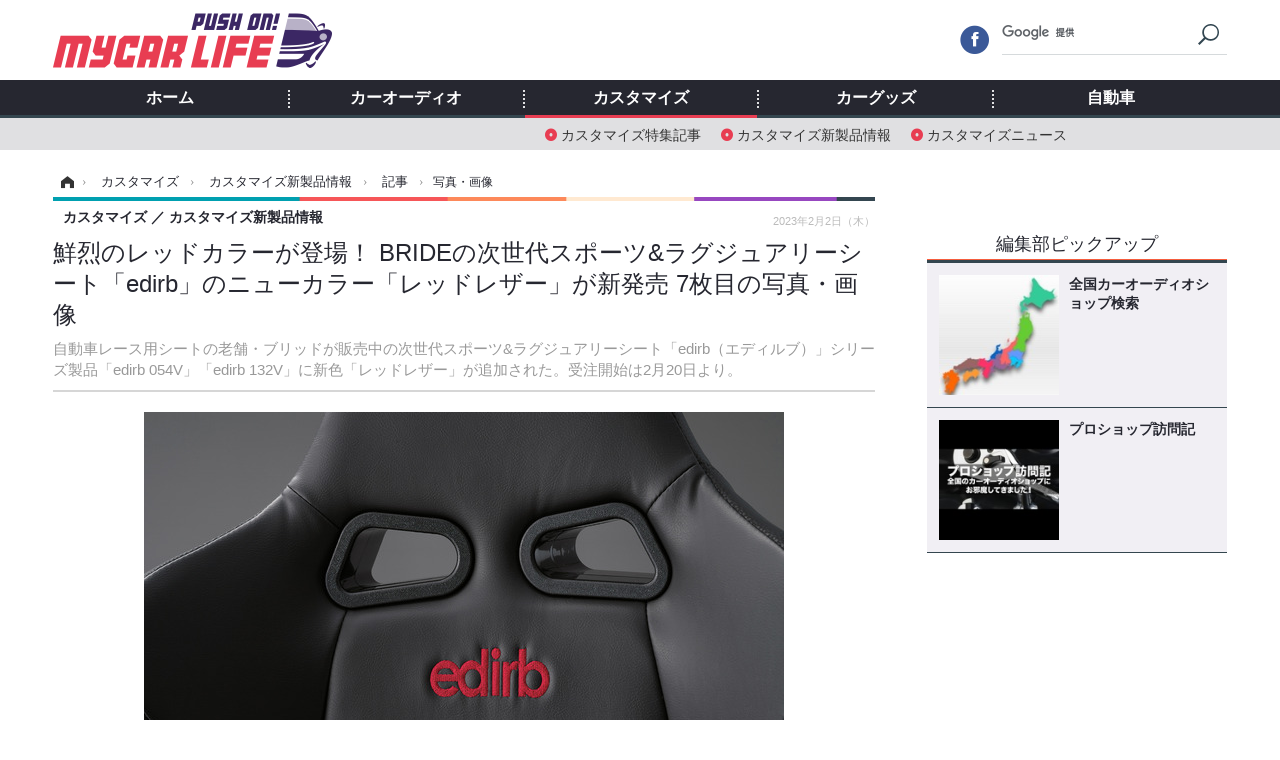

--- FILE ---
content_type: text/html; charset=utf-8
request_url: https://www.mycar-life.com/article/img/2023/02/02/25869/295227.html
body_size: 9074
content:
<!doctype html>
<html lang="ja" prefix="og: http://ogp.me/ns#">
<head>
<meta charset="UTF-8">
<meta name="viewport" content="target-densitydpi=device-dpi, width=974, maximum-scale=3.0, user-scalable=yes">
<meta property="fb:app_id" content="360589020652740">
<link rel="stylesheet" href="/base/css/a.css?__=2024070801">
<script type="text/javascript">
(function(w,k,v,k2,v2) {
  w[k]=v; w[k2]=v2;
  var val={}; val[k]=v; val[k2]=v2;
  (w.dataLayer=w.dataLayer||[]).push(val);
})(window, 'tpl_name', 'pages/image', 'tpl_page', 'image_99999');
</script>
<script src="/base/scripts/jquery-2.1.3.min.js"></script>
<script type="text/javascript" async src="/base/scripts/a.min.js?__=2024070801"></script>




<!-- Facebook Pixel Code -->
<script>
!function(f,b,e,v,n,t,s){if(f.fbq)return;n=f.fbq=function(){n.callMethod?
n.callMethod.apply(n,arguments):n.queue.push(arguments)};if(!f._fbq)f._fbq=n;
n.push=n;n.loaded=!0;n.version='2.0';n.queue=[];t=b.createElement(e);t.async=!0;
t.src=v;s=b.getElementsByTagName(e)[0];s.parentNode.insertBefore(t,s)}(window,
document,'script','https://connect.facebook.net/en_US/fbevents.js');
fbq('init', '1665201680438262');
fbq('track', 'PageView');
</script>
<noscript><img height="1" width="1" style="display:none"
src="https://www.facebook.com/tr?id=1665201680438262&ev=PageView&noscript=1"
/></noscript>
<!-- DO NOT MODIFY -->
<!-- End Facebook Pixel Code -->



        
            <title>鮮烈のレッドカラーが登場！ BRIDEの次世代スポーツ&amp;ラグジュアリーシート「edirb」のニューカラー「レッドレザー」が新発売 7枚目の写真・画像 | Push on! Mycar-life</title>
    <meta name="keywords" content="鮮烈のレッドカラーが登場！ BRIDEの次世代スポーツ&amp;ラグジュアリーシート「edirb」のニューカラー「レッドレザー」が新発売,画像,写真,ニュース,Push on! Mycar-life">
    <meta name="description" content="自動車レース用シートの老舗・ブリッドが販売中の次世代スポーツ&amp;ラグジュアリーシート「edirb（エディルブ）」シリーズ製品「edirb 054V」「edirb 132V」に新色「レッドレザー」が追加された。受注開始は2月20日より。 《画像提供 ブリッド》 ロゴの配置とサイズを変更 7枚目の写真・画像">
    <meta name="thumbnail" content="https://www.mycar-life.com/imgs/ogp_f/295227.jpg">

        
        
        <meta property="og:title" content="鮮烈のレッドカラーが登場！ BRIDEの次世代スポーツ&amp;ラグジュアリーシート「edirb」のニューカラー「レッドレザー」が新発売 7枚目の写真・画像 | Push on! Mycar-life">
    <meta property="og:description" content="自動車レース用シートの老舗・ブリッドが販売中の次世代スポーツ&amp;ラグジュアリーシート「edirb（エディルブ）」シリーズ製品「edirb 054V」「edirb 132V」に新色「レッドレザー」が追加された。受注開始は2月20日より。 《画像提供 ブリッド》 ロゴの配置とサイズを変更 7枚目の写真・画像">

    
    <meta property="og:type" content="article">
  <meta property="og:site_name" content="Push on! Mycar-life">
  <meta property="og:url" content="https://www.mycar-life.com/article/img/2023/02/02/25869/295227.html">
    <meta property="og:image" content="https://www.mycar-life.com/imgs/ogp_f/295227.jpg">

<link rel="apple-touch-icon" sizes="76x76" href="/base/images/touch-icon-76.png">
<link rel="apple-touch-icon" sizes="120x120" href="/base/images/touch-icon-120.png">
<link rel="apple-touch-icon" sizes="152x152" href="/base/images/touch-icon-152.png">
<link rel="apple-touch-icon" sizes="180x180" href="/base/images/touch-icon-180.png">

<meta name='robots' content='max-image-preview:large' /><script>var dataLayer = dataLayer || [];dataLayer.push({'customCategory': 'customize','customSubCategory': 'customize_productnews','customProvider': 'Push on! Mycar-life','customAuthorId': '7','customAuthorName': '編集部','customPrimaryGigaId': '2070','customPrimaryGigaName': 'カスタマイズ'});</script><link rel="preload" as="image" href="https://www.mycar-life.com/imgs/zoom/295227.jpg"><link rel="preload" as="font" href="https://www.mycar-life.com/base/fonts/pc.woff?-duc9x3" type="font/woff2" crossorigin><link rel="preload" as="font" href="https://www.mycar-life.com/base/fonts/ico.woff?-duc9x3" type="font/woff2" crossorigin><meta name="cXenseParse:iid-articleid" content="25869">
<meta name="cXenseParse:iid-article-title" content="鮮烈のレッドカラーが登場！ BRIDEの次世代スポーツ&amp;ラグジュアリーシート「edirb」のニューカラー「レッドレザー」が新発売">
<meta name="cXenseParse:iid-page-type" content="画像ページ">
<meta name="cXenseParse:iid-page-name" content="image_99999">
<meta name="cXenseParse:iid-category" content="カスタマイズ">
<meta name="cXenseParse:iid-subcategory" content="カスタマイズ新製品情報">
<meta name="cXenseParse:iid-hidden-adsense" content="false">
<meta name="cXenseParse:iid-hidden-other-ad" content="false">
<meta name="cXenseParse:iid-giga-name" content="カスタマイズ">
<meta name="cXenseParse:iid-giga-name" content="インテリア">
<meta name="cXenseParse:iid-article-type" content="通常記事">
<meta name="cXenseParse:iid-provider-name" content="Push on! Mycar-life">
<meta name="cXenseParse:author" content="編集部">
<meta name="cXenseParse:recs:publishtime" content="2023-02-02T06:30:03+0900">
<meta name="cxenseparse:iid-publish-yyyy" content="2023">
<meta name="cxenseparse:iid-publish-yyyymm" content="202302">
<meta name="cxenseparse:iid-publish-yyyymmdddd" content="20230202">
<script async src="https://cdn.cxense.com/track_banners_init.js"></script><script async='async' src='https://www.googletagservices.com/tag/js/gpt.js'></script>
<script>
  var googletag = googletag || {};
  googletag.cmd = googletag.cmd || [];
  googletag.cmd.push(function() {
    googletag.defineSlot('/2261101/120010001', [728,90], 'div-gpt-ad-header1').addService(googletag.pubads()).setCollapseEmptyDiv(true);
    googletag.defineSlot('/2261101/120010002', [[300,250], [300,600]], 'div-gpt-ad-right1').addService(googletag.pubads()).setCollapseEmptyDiv(true);
    googletag.defineSlot('/2261101/120010003', [[300,250], [300,600]], 'div-gpt-ad-right2').addService(googletag.pubads()).setCollapseEmptyDiv(true);
    googletag.defineSlot('/2261101/120010004', [[300,250], [336,280]], 'div-gpt-ad-left1').addService(googletag.pubads()).setCollapseEmptyDiv(true);
    googletag.defineSlot('/2261101/120010005', [[300,250], [336,280]], 'div-gpt-ad-left2').addService(googletag.pubads()).setCollapseEmptyDiv(true);
    googletag.pubads().setTargeting('tpl', 'pages/image');
    googletag.pubads().enableSingleRequest();
    googletag.enableServices();
  });
</script>
<link rel="canonical" href="https://www.mycar-life.com/article/img/2023/02/02/25869/295218.html">
<link rel="alternate" media="only screen and (max-width: 640px)" href="https://s.mycar-life.com/article/img/2023/02/02/25869/295227.html">
<link rel="alternate" type="application/rss+xml" title="RSS" href="https://www.mycar-life.com/rss20/index.rdf">

</head>

<body class="thm-page-arti-image page-cate--customize page-cate--customize-customize_productnews page-subcate--customize_productnews" data-nav="customize">
<noscript><iframe src="//www.googletagmanager.com/ns.html?id=GTM-KN23CG"
height="0" width="0" style="display:none;visibility:hidden"></iframe></noscript>
<script>
(function(w,d,s,l,i){w[l]=w[l]||[];w[l].push({'gtm.start':
new Date().getTime(),event:'gtm.js'});var f=d.getElementsByTagName(s)[0],
j=d.createElement(s),dl=l!='dataLayer'?'&l='+l:'';j.async=true;j.src=
'//www.googletagmanager.com/gtm.js?id='+i+dl;f.parentNode.insertBefore(j,f);
})(window,document,'script','dataLayer','GTM-KN23CG');
</script>

<header class="thm-header">
  <div class="header-wrapper cf">
<div class="header-logo">
  <a class="link" href="https://www.mycar-life.com/" data-sub-title=""><img class="logo" src="/base/images/header-logo.2024070801.png" alt="カーオーディオ情報のPush on! Mycar-life"></a>
</div>
  </div>
<nav class="thm-nav global-nav js-global-nav"><ul class="nav-main-menu js-main-menu"><li class="item js-nav-home nav-home"><a class="link" href="/">ホーム</a><ul class="nav-sub-menu js-sub-menu"></ul><!-- /.nav-sub-menu --></li><li class="item js-nav-caraudio nav-caraudio"><a class="link" href="/category/caraudio/">カーオーディオ</a><ul class="nav-sub-menu js-sub-menu"><li class="sub-item"><a  class="link" href="/category/caraudio/topic/latest/">特集記事</a></li><li class="sub-item"><a  class="link" href="/category/caraudio/productnews/latest/">新製品情報</a></li><li class="sub-item"><a  class="link" href="/feature/shop/areaShopList.php">プロショップ検索</a></li><li class="sub-item"><a  class="link" href="/category/caraudio/shopvisiting/latest/">ショップ訪問記</a></li><li class="sub-item"><a  class="link" href="/category/caraudio/caraudionews/latest/">カーオーディオニュース</a></li><li class="sub-item"><a  class="link" href="/category/caraudio/democar/latest/">デモカー製作記</a></li><li class="sub-item"><a  class="link" href="/category/caraudio/other/latest/">その他</a></li></ul><!-- /.nav-sub-menu --></li><!-- /.item --><li class="item js-nav-customize nav-customize"><a class="link" href="/category/customize/">カスタマイズ</a><ul class="nav-sub-menu js-sub-menu"><li class="sub-item"><a class="link" href="/category/customize/customize_topic/latest/">カスタマイズ特集記事</a></li><li class="sub-item"><a class="link" href="/category/customize/customize_productnews/latest/">カスタマイズ新製品情報</a></li><li class="sub-item"><a class="link" href="/category/customize/customize_news/latest/">カスタマイズニュース</a></li></ul><!-- /.nav-sub-menu --></li><!-- /.item --><li class="item js-nav-car_goods nav-car_goods"><a class="link" href="/category/car_goods/">カーグッズ</a><ul class="nav-sub-menu js-sub-menu"><li class="sub-item"><a class="link" href="/category/car_goods/car_goods_topic/latest/">カーグッズ特集記事</a></li><li class="sub-item"><a class="link" href="/category/car_goods/car_goods_productnews/latest/">カーグッズ新製品情報</a></li><li class="sub-item"><a class="link" href="/category/car_goods/car_goods_news/latest/">カーグッズニュース</a></li></ul><!-- /.nav-sub-menu --></li><!-- /.item --><li class="item js-nav-car nav-car"><a class="link" href="/category/car/">自動車</a><ul class="nav-sub-menu js-sub-menu"><li class="sub-item"><a  class="link" href="/category/car/carnews/latest/">ニュース</a></li><li class="sub-item"><a  class="link" href="/category/car/testdrive/latest/">試乗記</a></li><li class="sub-item"><a  class="link" href="/category/car/scoop/latest/">スクープ</a></li></ul><!-- /.nav-sub-menu --></li><!-- /.item --></ul><!-- /.nav-main-menu --></nav><!-- /.thm-nav --><div class="main-ad">


<div id='div-gpt-ad-header1' style="min-height:100px;display:flex;justify-content:center;align-items:center;">
<script>
googletag.cmd.push(function() { googletag.display('div-gpt-ad-header1'); });
</script>
</div>


</div>
<!-- global_nav -->
</header>

<div class="thm-body cf">
  <div class="breadcrumb">
<span id="breadcrumbTop"><a class="link" href="https://www.mycar-life.com/"><span class="item icon icon-bc--home">ホーム</span></a></span>
<i class="separator icon icon-bc--arrow"> › </i>
<span id="BreadcrumbSecond">
  <a class="link" href="/category/customize/">
    <span class="item icon icon-bc--customize">カスタマイズ</span>
  </a>
</span>
<i class="separator icon icon-bc--arrow"> › </i>
<span id="BreadcrumbThird">
  <a class="link" href="/category/customize/customize_productnews/latest/">
    <span class="item icon icon-bc--customize_productnews">カスタマイズ新製品情報</span>
  </a>
</span>
<i class="separator icon icon-bc--arrow"> › </i>

    <span id="breadcrumbLast"><a class="link" href="/article/2023/02/02/25869.html"><span class="item icon icon-bc--article">記事</span></a></span>
    <i class="separator icon icon-bc--arrow"> › </i>

    <span class="item">写真・画像</span>
  </div>
  <main class="thm-main">
<header class="arti-header">

  <h1 class="head">鮮烈のレッドカラーが登場！ BRIDEの次世代スポーツ&amp;ラグジュアリーシート「edirb」のニューカラー「レッドレザー」が新発売 7枚目の写真・画像</h1>
  <p class="arti-summary">自動車レース用シートの老舗・ブリッドが販売中の次世代スポーツ&amp;ラグジュアリーシート「edirb（エディルブ）」シリーズ製品「edirb 054V」「edirb 132V」に新色「レッドレザー」が追加された。受注開始は2月20日より。</p>
  <div class="group">
    <span class="category-group-name">カスタマイズ</span>
    <span class="category-name">カスタマイズ新製品情報</span>
  </div>
  <div class="date">
    <time class="pubdate" itemprop="datePublished" datetime="2023-02-02T06:30:03+09:00">2023年2月2日（木）</time>
  </div>
</header>


<div class="arti-content arti-content--image">
  <div class="figure-area figure-area--zoom">
    <figure class="figure">
  
  <a class="link" href="/article/img/2023/02/02/25869/295243.html"><img class="image" src="/imgs/zoom/295227.jpg" alt="ロゴの配置とサイズを変更" width="640" height="426"></a>
      <figcaption class="figcaption">
        <span class="copyright">《画像提供 ブリッド》</span>
        <span class="caption">ロゴの配置とサイズを変更</span>
      </figcaption>
    </figure>
  </div>
  <div class="figure-pagination">
    <ul class="paging-list">
      <li class="item paging-prev"><a class="link icon icon--paging-prev" href="/article/img/2023/02/02/25869/295236.html">前の画像</a></li>
      <li class="item paging-next"><a class="link icon icon--paging-next" href="/article/img/2023/02/02/25869/295243.html">次の画像</a></li>
      <li class="item paging-back">
        <a class="link icon icon--paging-back" href="/article/2023/02/02/25869.html">この記事へ戻る
          <span class="count">7/16</span>
        </a>
      </li>
    </ul>
  </div>
</div>
<ul class="thumb-list cf">

  <li class="item">
    <a class="link" href="/article/img/2023/02/02/25869/295218.html">
      <img class="image" src="/imgs/thumb_l/295218.jpg" alt="edirb 054V（別売アームレスト装着例）" width="100" height="100">
    </a>
  </li>

  <li class="item">
    <a class="link" href="/article/img/2023/02/02/25869/295223.html">
      <img class="image" src="/imgs/thumb_l/295223.jpg" alt="edirb 054V" width="100" height="100">
    </a>
  </li>

  <li class="item">
    <a class="link" href="/article/img/2023/02/02/25869/295219.html">
      <img class="image" src="/imgs/thumb_l/295219.jpg" alt="背面ポケット" width="100" height="100">
    </a>
  </li>

  <li class="item">
    <a class="link" href="/article/img/2023/02/02/25869/295231.html">
      <img class="image" src="/imgs/thumb_l/295231.jpg" alt="edirb 132V（別売アームレスト装着例）" width="100" height="100">
    </a>
  </li>

  <li class="item">
    <a class="link" href="/article/img/2023/02/02/25869/295232.html">
      <img class="image" src="/imgs/thumb_l/295232.jpg" alt="edirb 132V" width="100" height="100">
    </a>
  </li>

  <li class="item">
    <a class="link" href="/article/img/2023/02/02/25869/295236.html">
      <img class="image" src="/imgs/thumb_l/295236.jpg" alt="背面ポケット" width="100" height="100">
    </a>
  </li>

  <li class="item">
    <a class="link" href="/article/img/2023/02/02/25869/295227.html">
      <img class="image" src="/imgs/thumb_l/295227.jpg" alt="ロゴの配置とサイズを変更" width="100" height="100">
    </a>
  </li>

  <li class="item">
    <a class="link" href="/article/img/2023/02/02/25869/295243.html">
      <img class="image" src="/imgs/thumb_l/295243.jpg" alt="ロゴの配置とサイズを変更" width="100" height="100">
    </a>
  </li>

  <li class="item">
    <a class="link" href="/article/img/2023/02/02/25869/295224.html">
      <img class="image" src="/imgs/thumb_l/295224.jpg" alt="ビガプリモ" width="100" height="100">
    </a>
  </li>

  <li class="item">
    <a class="link" href="/article/img/2023/02/02/25869/295225.html">
      <img class="image" src="/imgs/thumb_l/295225.jpg" alt="プロテインレザー" width="100" height="100">
    </a>
  </li>

  <li class="item">
    <a class="link" href="/article/img/2023/02/02/25869/295226.html">
      <img class="image" src="/imgs/thumb_l/295226.jpg" alt="ウルトラスエード" width="100" height="100">
    </a>
  </li>

  <li class="item">
    <a class="link" href="/article/img/2023/02/02/25869/295228.html">
      <img class="image" src="/imgs/thumb_l/295228.jpg" alt="ワンタッチ操作のリクライニング調整" width="100" height="100">
    </a>
  </li>

  <li class="item">
    <a class="link" href="/article/img/2023/02/02/25869/295229.html">
      <img class="image" src="/imgs/thumb_l/295229.jpg" alt="新素材”ビガプリモ”を採用し、擦れの耐久性を強化" width="100" height="100">
    </a>
  </li>

  <li class="item">
    <a class="link" href="/article/img/2023/02/02/25869/295230.html">
      <img class="image" src="/imgs/thumb_l/295230.jpg" alt="サイドサポートにはキルティング加工" width="100" height="100">
    </a>
  </li>

  <li class="item">
    <a class="link" href="/article/img/2023/02/02/25869/295235.html">
      <img class="image" src="/imgs/thumb_l/295235.jpg" alt="別売アームレスト右用" width="100" height="100">
    </a>
  </li>

  <li class="item">
    <a class="link" href="/article/img/2023/02/02/25869/295234.html">
      <img class="image" src="/imgs/thumb_l/295234.jpg" alt="別売アームレスト左用" width="100" height="100">
    </a>
  </li>
</ul>

<aside class="main-ad w-rect cf">
  <div class="rect" id="ad-content_left"><div id='div-gpt-ad-left1' min-height:280px;display:flex;justify-content:center;align-items:center;>
  <script>googletag.cmd.push(function() { googletag.display('div-gpt-ad-left1'); });</script>
</div></div>
  <div class="rect" id="ad-content_right"><div id='div-gpt-ad-left2' min-height:280px;display:flex;justify-content:center;align-items:center;>
  <script>googletag.cmd.push(function() { googletag.display('div-gpt-ad-left2'); });</script>
</div></div>
</aside>

<section class="main-feature">
  <h2 class="caption">特集</h2>
  <div class="feature-group">
    <h3 class="feature-title"><a class="link" href="/special/recent/2070/%E3%82%AB%E3%82%B9%E3%82%BF%E3%83%9E%E3%82%A4%E3%82%BA">カスタマイズ</a></h3>
    <ul class="feature-list cf">

      <li class="item item--main item--cate-customize item--cate-customize-customize_productnews item--subcate-customize_productnews"><a class="link" href="/article/2026/01/22/31401.html">
        <article class="feature-content">
          <img class="figure" src="/imgs/std_m2/386088.jpg" alt="ブリッツの純正置き換えエアフィルター「SUSパワー・エアフィルターLM」に『サンバー』『アトレー/ハイゼットカーゴ』など適合" width="260" height="173">
          <span class="figcaption">
            <span class="title">ブリッツの純正置き換えエアフィルター「SUSパワー・エアフィルターLM」に『サンバー』『アトレー/ハイゼットカーゴ』など適合</span>
            <time class="date" datetime="2026-01-22T14:00:04+09:00">2026年1月22日（木）</time>
            <p class="lead">チューニングパーツメーカー・BLITZ（ブリッツ）が販売中の「SU…</p>
          </span>
        </article>
      </a></li>

      <li class="item item--sub item--cate-customize item--cate-customize-customize_productnews item--subcate-customize_productnews"><a class="link" href="/article/2026/01/22/31399.html">
        <article class="feature-content">
          <img class="figure" src="/imgs/std_m2/386096.jpg" alt="ブリッツのコアタイプ・エアクリーナーシリーズ各種にホンダ『N-ONE』の適合が追加" width="260" height="173">
          <span class="figcaption">
            <span class="title">ブリッツのコアタイプ・エアクリーナーシリーズ各種にホンダ『N-ONE』の適合が追加</span>
            <time class="date" datetime="2026-01-22T10:00:05+09:00">2026年1月22日（木）</time>
          </span>
        </article>
      </a></li>

      <li class="item item--sub item--cate-car_goods item--cate-car_goods-car_goods_topic item--subcate-car_goods_topic"><a class="link" href="/article/2026/01/15/31373.html">
        <article class="feature-content">
          <img class="figure" src="/imgs/std_m2/385704.jpg" alt="BRIDE最新シートが進化！ NUGRAINからスピーカー内蔵まで注目モデルを解説" width="260" height="173">
          <span class="figcaption">
            <span class="title">BRIDE最新シートが進化！ NUGRAINからスピーカー内蔵まで注目モデルを解説</span>
            <time class="date" datetime="2026-01-15T18:00:01+09:00">2026年1月15日（木）</time>
          </span>
        </article>
      </a></li>
    </ul>
  </div>
  <div class="feature-group">
    <h3 class="feature-title"><a class="link" href="/special/recent/2064/%E3%82%A4%E3%83%B3%E3%83%86%E3%83%AA%E3%82%A2">インテリア</a></h3>
    <ul class="feature-list cf">

      <li class="item item--main item--cate-car_goods item--cate-car_goods-car_goods_topic item--subcate-car_goods_topic"><a class="link" href="/article/2026/01/15/31373.html">
        <article class="feature-content">
          <img class="figure" src="/imgs/std_m2/385704.jpg" alt="BRIDE最新シートが進化！ NUGRAINからスピーカー内蔵まで注目モデルを解説" width="260" height="173">
          <span class="figcaption">
            <span class="title">BRIDE最新シートが進化！ NUGRAINからスピーカー内蔵まで注目モデルを解説</span>
            <time class="date" datetime="2026-01-15T18:00:01+09:00">2026年1月15日（木）</time>
            <p class="lead">東京オートサロン2026でBRIDEが新作シートを多数発表。高触感表…</p>
          </span>
        </article>
      </a></li>

      <li class="item item--sub item--cate-car_goods item--cate-car_goods-car_goods_topic item--subcate-car_goods_topic"><a class="link" href="/article/2026/01/01/31298.html">
        <article class="feature-content">
          <img class="figure" src="/imgs/std_m2/385253.jpg" alt="【収納アイテム特集】“すき間”を使ってスペース創出！ 無から有の便利品［特選カーアクセサリー名鑑］" width="260" height="173">
          <span class="figcaption">
            <span class="title">【収納アイテム特集】“すき間”を使ってスペース創出！ 無から有の便利品［特選カーアクセサリー名鑑］</span>
            <time class="date" datetime="2026-01-01T06:00:04+09:00">2026年1月1日（木）</time>
          </span>
        </article>
      </a></li>

      <li class="item item--sub item--cate-customize item--cate-customize-customize_productnews item--subcate-customize_productnews"><a class="link" href="/article/2025/12/30/31293.html">
        <article class="feature-content">
          <img class="figure" src="/imgs/std_m2/383745.jpg" alt="優れた耐久性と防汚性、ブリッドからガラスコーティング施工の新型シート「エディルブ064V」発売" width="260" height="173">
          <span class="figcaption">
            <span class="title">優れた耐久性と防汚性、ブリッドからガラスコーティング施工の新型シート「エディルブ064V」発売</span>
            <time class="date" datetime="2025-12-30T18:00:02+09:00">2025年12月30日（火）</time>
          </span>
        </article>
      </a></li>
    </ul>
  </div>
</section>


  </main>
  <aside class="thm-aside">
<div class="sidebox sidebox-ad">
<div id='div-gpt-ad-right1' style="min-height:600px;display:flex;justify-content:center;align-items:center;">
  <script>googletag.cmd.push(function() { googletag.display('div-gpt-ad-right1'); });</script>
</div>
</div>
<script type="text/x-handlebars-template" id="box-pickup-list-69768aed4e2d9">
{{#*inline &quot;li&quot;}}
&lt;li class=&quot;item&quot;&gt;
  &lt;a class=&quot;link&quot; href=&quot;{{link}}&quot; target=&quot;{{target}}&quot; rel=&quot;{{rel}}&quot;&gt;
    &lt;article class=&quot;side-content&quot;&gt;
      {{#if image_url}}
      &lt;img class=&quot;figure&quot; src=&quot;{{image_url}}&quot; alt=&quot;&quot; width=&quot;{{width}}&quot; height=&quot;{{height}}&quot;&gt;
      {{/if}}
      &lt;span class=&quot;figcaption&quot;&gt;
      &lt;span class=&quot;title&quot;&gt;{{{link_text}}}&lt;/span&gt;
{{#if attributes.subtext}}
      &lt;p class=&quot;caption&quot;&gt;{{{attributes.subtext}}}&lt;/p&gt;
{{/if}}
    &lt;/span&gt;
    &lt;/article&gt;
  &lt;/a&gt;
&lt;/li&gt;
{{/inline}}

&lt;h2 class=&quot;caption&quot;&gt;&lt;span class=&quot;inner&quot;&gt;編集部ピックアップ&lt;/span&gt;&lt;/h2&gt;
&lt;ul class=&quot;pickup-list&quot;&gt;
{{#each items}}
{{&gt; li}}
{{/each}}
&lt;/ul&gt;
</script>
<section class="sidebox sidebox-pickup "
        data-link-label="右カラム-編集部ピックアップ" data-max-link="5"
        data-template-id="box-pickup-list-69768aed4e2d9" data-image-path="/sq_l"
        data-no-image="" data-with-image="yes"
        data-highlight-image-path=""
        data-with-subtext="no"></section>
<div class="sidebox sidebox-ad">
<div style="margin-bottom: 10px;min-height:250px;"><script src="https://deliver.ads2.iid.jp/ads/?js=1;position=681;"></script></div>
<div style="margin-bottom: 10px;"><script src="https://deliver.ads2.iid.jp/ads/?js=1;position=680;"></script></div>
<div style="margin-bottom: 10px;"><script src="https://deliver.ads2.iid.jp/ads/?js=1;position=683;"></script></div>
<div style="margin-bottom: 10px;min-height:100px;"><script src="https://deliver.ads2.iid.jp/ads/?js=1;position=684;"></script></div>
<div style="margin-bottom: 0;min-height:80px;"><script src="https://deliver.ads2.iid.jp/ads/?js=1;position=685;"></script></div>
</div>
<section class="sidebox sidebox-news">
  <h2 class="caption"><span class="inner">最新ニュース</span></h2>
  <ul class="news-list">

<li class="item item--highlight">
  <a class="link" href="/article/2026/01/26/31416.html"><article class="side-content">
    <img class="figure" src="/imgs/std_m2/386393.jpg" alt="［収納アイテム特集］車内でティッシュはどこに置く？ ポイントは、“取りやすさ”と“ルックス”！【特選カーアクセサリー名鑑】 画像" width="260" height="173">
    <span class="figcaption">［収納アイテム特集］車内でティッシュはどこに置く？ ポイントは、“取りやすさ”と“ルックス”！【特選カーアクセサリー名鑑】</span>
  </article></a>
</li>

<li class="item">
  <a class="link" href="/article/2026/01/25/31415.html"><article class="side-content">
    <img class="figure" src="/imgs/thumb_l/386358.jpg" alt="Pro Shop インストール・レビュー トヨタ カローラクロス（オーナー：坂本正明さん）　by　サウンドステーション クァンタム　後編 画像" width="100" height="100">
    <span class="figcaption">Pro Shop インストール・レビュー トヨタ カローラクロス（オーナー：坂本正明さん）　by　サウンドステーション クァンタム　後編</span>
  </article></a>
</li>

<li class="item">
  <a class="link" href="/article/2026/01/25/31414.html"><article class="side-content">
    <img class="figure" src="/imgs/thumb_l/386381.jpg" alt="「最大トルク1457Nm!?」6.7Lターボディーゼル搭載のラム『パワーワゴン』にSNSでは「やりすぎ」と衝撃広がる 画像" width="100" height="100">
    <span class="figcaption">「最大トルク1457Nm!?」6.7Lターボディーゼル搭載のラム『パワーワゴン』にSNSでは「やりすぎ」と衝撃広がる</span>
  </article></a>
</li>

<li class="item">
  <a class="link" href="/article/2026/01/25/31413.html"><article class="side-content">
    <img class="figure" src="/imgs/thumb_l/386369.jpg" alt="高いオイルでも安心できない!? 規格と粘度で失敗しないための基準～カスタムHOW TO～ 画像" width="100" height="100">
    <span class="figcaption">高いオイルでも安心できない!? 規格と粘度で失敗しないための基準～カスタムHOW TO～</span>
  </article></a>
</li>

<li class="item">
  <a class="link" href="/article/2026/01/24/31412.html"><article class="side-content">
    <img class="figure" src="/imgs/thumb_l/386293.jpg" alt="「PEUGEOTの文字が光る!?」改良新型プジョー『408』の新デザイン＆LEDライトがSNSで話題に 画像" width="100" height="100">
    <span class="figcaption">「PEUGEOTの文字が光る!?」改良新型プジョー『408』の新デザイン＆LEDライトがSNSで話題に</span>
  </article></a>
</li>
  </ul>
  <a class="more" href="/article/"><span class="circle-arrow">最新ニュースをもっと見る</span></a>
</section>

<div class="sidebox sidebox-ad">
<div id='div-gpt-ad-right2' style="min-height:600px;display:flex;justify-content:center;align-items:center;">
  <script>googletag.cmd.push(function() { googletag.display('div-gpt-ad-right2'); });</script>
</div>
</div>
<section class="sidebox sidebox-ranking">
  <h2 class="caption"><span class="inner">カスタマイズ新製品情報ニュースランキング</span></h2>
  <ol class="ranking-list">

<li class="item">
  <a class="link" href="/article/2023/10/27/27232.html"><article class="side-content">
    <img class="figure" src="/imgs/thumb_l/315376.jpg" alt="ヴォクシーハイブリッド／ノアハイブリッド用が登場！ NA車・ハイブリッド車をパワーアップさせるBLITZのスロットル・制御系電子パーツ「Power Thro NA」「Power Con NA」が適合を追加 画像" width="100" height="100">
    <span class="figcaption">ヴォクシーハイブリッド／ノアハイブリッド用が登場！ NA車・ハイブリッド車をパワーアップさせるBLITZのスロットル・制御系電子パーツ「Power Thro NA」「Power Con NA」が適合を追加</span>
  </article></a>
</li>

<li class="item">
  <a class="link" href="/article/2025/04/24/30148.html"><article class="side-content">
    <img class="figure" src="/imgs/thumb_l/364125.jpg" alt="ダイハツ『タント』の車高をダウン＆快適な走りに、タナベのエントリー車高調「サステックプロCR」 画像" width="100" height="100">
    <span class="figcaption">ダイハツ『タント』の車高をダウン＆快適な走りに、タナベのエントリー車高調「サステックプロCR」</span>
  </article></a>
</li>

<li class="item">
  <a class="link" href="/article/2023/08/11/26859.html"><article class="side-content">
    <img class="figure" src="/imgs/thumb_l/309426.jpg" alt="BLITZがスロットルコントローラー製品「Power Thro」・ターボ車ブーストアップ製品「Power Con」にNISSANルークス／MITSUBISHIデリカミニ用の対応ラインナップを追加 画像" width="100" height="100">
    <span class="figcaption">BLITZがスロットルコントローラー製品「Power Thro」・ターボ車ブーストアップ製品「Power Con」にNISSANルークス／MITSUBISHIデリカミニ用の対応ラインナップを追加</span>
  </article></a>
</li>

<li class="item">
  <a class="link" href="/article/2024/09/28/29032.html"><article class="side-content">
    <img class="figure" src="/imgs/thumb_l/343905.jpg" alt="『レヴォーグレイバック』をブーストアップ！ ブリッツが「パワスロ」＆「パワコン」発売 画像" width="100" height="100">
    <span class="figcaption">『レヴォーグレイバック』をブーストアップ！ ブリッツが「パワスロ」＆「パワコン」発売</span>
  </article></a>
</li>

<li class="item">
  <a class="link" href="/article/2023/09/01/26970.html"><article class="side-content">
    <img class="figure" src="/imgs/thumb_l/311188.jpg" alt="TANABEから40系アルファード用カスタムスプリング「SUSTEC NF210」「SUSTEC DF210」2製品が新発売 画像" width="100" height="100">
    <span class="figcaption">TANABEから40系アルファード用カスタムスプリング「SUSTEC NF210」「SUSTEC DF210」2製品が新発売</span>
  </article></a>
</li>

<li class="item">
  <a class="link" href="/article/2024/05/30/28274.html"><article class="side-content">
    <img class="figure" src="/imgs/thumb_l/333392.jpg" alt="怪物エンジンをさらに強化…HKSがトヨタG16E-GTSエンジン用排気量アップキットを発売 画像" width="100" height="100">
    <span class="figcaption">怪物エンジンをさらに強化…HKSがトヨタG16E-GTSエンジン用排気量アップキットを発売</span>
  </article></a>
</li>

<li class="item">
  <a class="link" href="/article/2026/01/22/31399.html"><article class="side-content">
    <img class="figure" src="/imgs/thumb_l/386096.jpg" alt="ブリッツのコアタイプ・エアクリーナーシリーズ各種にホンダ『N-ONE』の適合が追加 画像" width="100" height="100">
    <span class="figcaption">ブリッツのコアタイプ・エアクリーナーシリーズ各種にホンダ『N-ONE』の適合が追加</span>
  </article></a>
</li>

<li class="item">
  <a class="link" href="/article/2022/12/20/25675.html"><article class="side-content">
    <img class="figure" src="/imgs/thumb_l/291902.jpg" alt="BLITZからLEXUS IS500用スピードリミッターカット「Speed Jumper」が新発売 画像" width="100" height="100">
    <span class="figcaption">BLITZからLEXUS IS500用スピードリミッターカット「Speed Jumper」が新発売</span>
  </article></a>
</li>

<li class="item">
  <a class="link" href="/article/2025/03/24/29995.html"><article class="side-content">
    <img class="figure" src="/imgs/thumb_l/361074.jpg" alt="『GRヤリス/GRカローラ』を排気量アップで大幅強化！ HKSがハイパワー「ショートブロック」発売 画像" width="100" height="100">
    <span class="figcaption">『GRヤリス/GRカローラ』を排気量アップで大幅強化！ HKSがハイパワー「ショートブロック」発売</span>
  </article></a>
</li>
  </ol>
  <a class="more" href="/article/ranking/"><span class="circle-arrow">アクセスランキングをもっと見る</span></a>
</section>

<div class="sidebox sidebox-likebox">
  <div class="fb-like-box" data-href="https://www.facebook.com/カーオーディオ情報サイトMycar-life-369450976411202/" data-width="300" data-height="600" data-colorscheme="light" data-show-faces="true" data-header="false" data-stream="true" data-show-border="true"></div>
</div>

  </aside>
</div>
<div class="thm-footer">
<div class="footer-nav">
  <section class="footer-nav-wrapper inner">
    <h2 class="footer-logo"><a class="link" href="/"><img class="logo" src="/base/images/header-logo.png" alt=""></a></h2>
    <nav class="footer-sitemap">
      <ul class="sitemap-list cf">
        <li class="item item--nav-audio"><a class="link" href="/category/caraudio/">カーオーディオ</a>
          <ul class="sitemap-sub-list">
            <li class="sub-item sub-item--nav-topic"><a class="link" href="/category/caraudio/topic/latest/">特集記事</a></li>
            <li class="sub-item sub-item--nav-productnews"><a class="link" href="/category/caraudio/productnews/latest/">新製品情報</a></li>
            <li class="sub-item sub-item--nav-shopsearch"><a class="link" href="/areaShopList.php">プロショップ検索</a></li>
            <li class="sub-item sub-item--nav-shopvisiting"><a class="link" href="/category/caraudio/shopvisiting/latest/">ショップ訪問記</a></li>
            <li class="sub-item sub-item--nav-caraudionews"><a class="link" href="/category/caraudio/caraudionews/latest/">カーオーディオニュース</a></li>
            <li class="sub-item sub-item--nav-democar"><a class="link" href="/category/caraudio/democar/latest/">デモカー製作記</a></li>
            <li class="sub-item sub-item--nav-other"><a class="link" href="/category/caraudio/other/latest/">その他</a></li>
          </ul><!-- /.sitemap-sub-list -->
        </li>
        <li class="item item--nav-car"><a class="link" href="/category/car/">自動車</a>
          <ul class="sitemap-sub-list">
            <li class="sub-item sub-item--nav-carnews"><a class="link" href="/category/car/carnews/latest/">ニュース</a></li>
            <li class="sub-item sub-item--nav-testdrive"><a class="link" href="/category/car/testdrive/latest/">試乗記</a></li>
            <li class="sub-item sub-item--nav-scoop"><a class="link" href="/category/car/scoop/latest/">スクープ</a></li>
          </ul><!-- /.sitemap-sub-list -->
        </li>
      </ul><!-- /.sitemap-list -->
    </nav><!-- /.footer-sitemap -->
    <div class="footer-control">
      <ul class="control-list cf">
      </ul><!-- /.footer-nav-list -->
    </div>
  </section><!-- /.footer-nav-wrapper -->
</div><!-- /.footer-nav --><footer class="footer-common-link">
  <nav class="common-link-nav inner">
    <ul class="common-link-list cf">
      <li class="item"><a class="link" href="https://www.iid.co.jp/contact/media_contact.html?recipient=mycarlife">編集部へメッセージ</a></li>
      <li class="item"><a class="link" href="https://media.iid.co.jp/media/mycar-life">広告掲載のお問い合わせ</a></li>
      <li class="item"><a class="link" href="http://www.iid.co.jp/company/pp.html">個人情報保護方針</a></li>
      <li class="item"><a class="link" href="http://www.iid.co.jp/company/">会社概要</a></li>
      <li class="item"><a class="link" href="http://www.iid.co.jp/news/">イードからのリリース情報</a></li>
      <li class="item"><a rel="nofollow" class="link" href="/pages/ad/atpress.html">@Press</a></li>
      <li class="item item--copyright item--affiliate">紹介した商品/サービスを購入、契約した場合に、売上の一部が弊社サイトに還元されることがあります。</li>
      <li class="item item--copyright">当サイトに掲載の記事・見出し・写真・画像の無断転載を禁じます。Copyright © 2023 IID, Inc.</li>
    </ul>
  </nav>
</footer>
</div>

<script src="https://cdn.rocket-push.com/main.js" charset="utf-8" data-pushman-token="7f032d1d7fa868ddfe6c8e6662cee95e45ab946b5463066db7d5c000e23f0b08"></script>
<script src="https://cdn.rocket-push.com/sitepush.js" charset="utf-8" data-pushman-token="7f032d1d7fa868ddfe6c8e6662cee95e45ab946b5463066db7d5c000e23f0b08"></script><!-- ========== header control components ========== -->
<!-- : CSS でヘッダー位置へ表示させます -->
<!-- : アイコンを表示させる場合は CSS を使います -->
<div class="header-control">

  <ul class="control-list">
    <li class="item item--google-search search-box" id="gcse">
      <div class="gcse-searchbox-only" data-resultsUrl="/pages/search.html"></div>
    </li>

    <li class="item item--social">
      <a class="link icon icon--header-googleplus" href=""></a><!-- == Google + アイコンやテキストが入ります == -->
      <a class="link icon icon--header-facebook" href="https://www.facebook.com/%E3%82%AB%E3%83%BC%E3%82%AA%E3%83%BC%E3%83%87%E3%82%A3%E3%82%AA%E6%83%85%E5%A0%B1%E3%82%B5%E3%82%A4%E3%83%88Mycar-life-369450976411202/"></a><!-- == FB アイコンやテキストが入ります == -->
    </li>
  </ul>

</div><!-- /.header-control -->
<!-- ========== header control components ========== --><a href="#" class="page-top js-page-top">page top</a>
<script type="application/ld+json">
{
  "@context": "http://schema.org",
  "@type": "BreadcrumbList",
  "itemListElement": [
    {
      "@type": "ListItem",
      "position": 1,
      "item": {
        "@id": "/",
        "name": "TOP"
      }
    }

    ,{
      "@type": "ListItem",
      "position": 2,
      "item": {
        "@id": "https://www.mycar-life.com/category/customize/",
        "name": "カスタマイズ"
      }
    },
    {
      "@type": "ListItem",
      "position": 3,
      "item": {
        "@id": "https://www.mycar-life.com/category/customize/customize_productnews/latest/",
        "name": "カスタマイズ新製品情報"
      }
    },
    {
      "@type": "ListItem",
      "position": 4,
      "item": {
        "@id": "https://www.mycar-life.com/article/2023/02/02/25869.html",
        "name": "記事"
      }
    },
    {
      "@type": "ListItem",
      "position": 5,
      "item": {
        "@id": "https://www.mycar-life.com/article/img/2023/02/02/25869/295227.html",
        "name": "写真・画像"
      }
    }

  ]
}
</script></body></html>

--- FILE ---
content_type: text/html; charset=utf-8
request_url: https://www.google.com/recaptcha/api2/aframe
body_size: 115
content:
<!DOCTYPE HTML><html><head><meta http-equiv="content-type" content="text/html; charset=UTF-8"></head><body><script nonce="yZI6ppYvRXxskqW7pY1aUQ">/** Anti-fraud and anti-abuse applications only. See google.com/recaptcha */ try{var clients={'sodar':'https://pagead2.googlesyndication.com/pagead/sodar?'};window.addEventListener("message",function(a){try{if(a.source===window.parent){var b=JSON.parse(a.data);var c=clients[b['id']];if(c){var d=document.createElement('img');d.src=c+b['params']+'&rc='+(localStorage.getItem("rc::a")?sessionStorage.getItem("rc::b"):"");window.document.body.appendChild(d);sessionStorage.setItem("rc::e",parseInt(sessionStorage.getItem("rc::e")||0)+1);localStorage.setItem("rc::h",'1769376499195');}}}catch(b){}});window.parent.postMessage("_grecaptcha_ready", "*");}catch(b){}</script></body></html>

--- FILE ---
content_type: text/javascript;charset=utf-8
request_url: https://p1cluster.cxense.com/p1.js
body_size: 101
content:
cX.library.onP1('1scjqh0i2ci7r1ddcm06s2syfh');


--- FILE ---
content_type: text/javascript;charset=utf-8
request_url: https://id.cxense.com/public/user/id?json=%7B%22identities%22%3A%5B%7B%22type%22%3A%22ckp%22%2C%22id%22%3A%22mku92z1ve2554xsh%22%7D%2C%7B%22type%22%3A%22lst%22%2C%22id%22%3A%221scjqh0i2ci7r1ddcm06s2syfh%22%7D%2C%7B%22type%22%3A%22cst%22%2C%22id%22%3A%221scjqh0i2ci7r1ddcm06s2syfh%22%7D%5D%7D&callback=cXJsonpCB1
body_size: 188
content:
/**/
cXJsonpCB1({"httpStatus":200,"response":{"userId":"cx:fyq83gfomg3z21qmnnccm4jnn:5a2gyllrtnnx","newUser":true}})